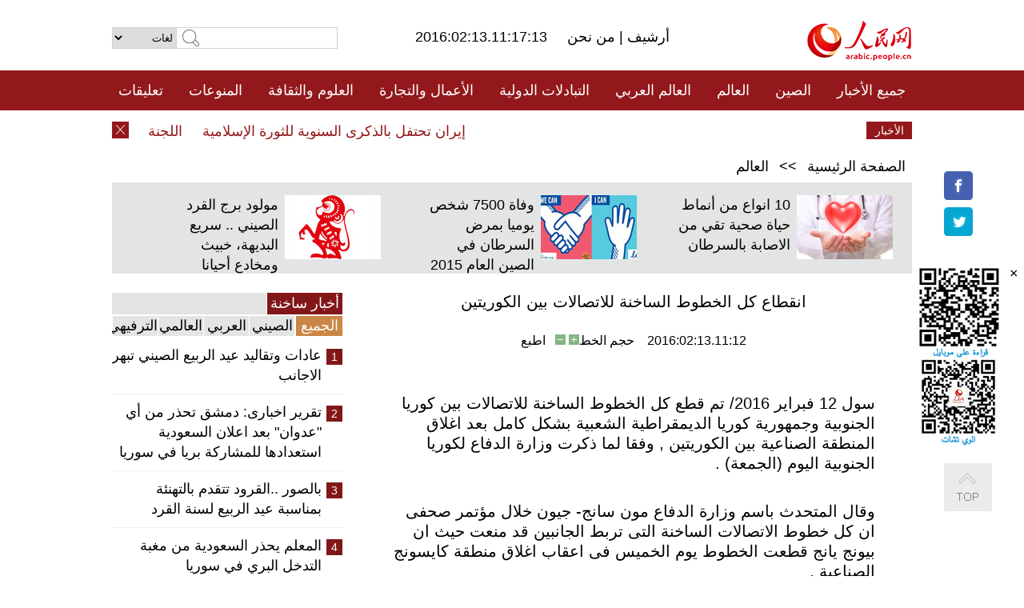

--- FILE ---
content_type: text/html
request_url: http://arabic.peopledaily.com.cn/n3/2016/0213/c31663-9016023.html
body_size: 8799
content:
<!DOCTYPE html PUBLIC "-//W3C//DTD XHTML 1.0 Transitional//EN" "http://www.w3.org/TR/xhtml1/DTD/xhtml1-transitional.dtd">
<html xmlns="http://www.w3.org/1999/xhtml" dir="rtl" lang="ar">
<head>
<meta http-equiv="content-type" content="text/html;charset=UTF-8">
<meta http-equiv="Content-Language" content="utf-8" />
<meta content="all" name="robots" />
<title>انقطاع كل الخطوط الساخنة للاتصالات بين الكوريتين</title>
<meta name="copyright" content="" />
<meta name="description" content="تم قطع كل الخطوط الساخنة للاتصالات بين كوريا الجنوبية وجمهورية كوريا الديمقراطية الشعبية بشكل كامل بعد اغلاق المنطقة الصناعية بين الكوريتين , وفقا لما ذكرت وزارة الدفاع لكوريا الجنوبية اليوم (الجمعة) ." />
<meta name="keywords" content="الكوريتين" />
<meta name="filetype" content="0">
<meta name="publishedtype" content="1">
<meta name="pagetype" content="1">
<meta name="catalogs" content="F_31663">
<meta name="contentid" content="F_9016023">
<meta name="publishdate" content="2016-02-13">
<meta name="author" content="F_100660">
<meta name="source" content="مصدر：/مصدر: شينخوا/">
<meta name="editor" content="">
<meta name="sourcetype" content="">
<link href="/img/FOREIGN/2015/08/212705/page.css" type="text/css" rel="stylesheet" media="all" />
<script src="/img/FOREIGN/2015/02/212625/js/jquery-1.7.1.min.js" type="text/javascript"></script>
<script src="/img/FOREIGN/2015/08/212705/js/nav.js" type="text/javascript"></script>
<script src="/img/FOREIGN/2015/02/212625/js/jcarousellite_1.0.1.min.js" type="text/javascript"></script>
<script src="/img/FOREIGN/2015/08/212705/js/topback.js" type="text/javascript"></script>
<script src="/img/FOREIGN/2015/08/212705/js/dozoom.js" type="text/javascript"></script>
<script src="/img/FOREIGN/2015/08/212705/js/d2.js" type="text/javascript"></script>
<script src="/img/FOREIGN/2015/08/212705/js/txt.js" type="text/javascript"></script>
</head>
<body>
<!--logo-->
<div class="w1000 logo clearfix">
    <div class="left fl">
        <div class="n1 fl">
        	<select onChange="MM_jumpMenu('parent',this,0)" name=select>
<option>لغات</option>
<option value="http://www.people.com.cn/">中文简体</option>
<option value="http://english.people.com.cn/">English</option>
<option value="http://j.peopledaily.com.cn/">日本語</option> 
<option value="http://spanish.people.com.cn/">Español</option>
<option value="http://russian.people.com.cn/">Русский</option>
<option value="http://arabic.people.com.cn/">عربي</option>
<option value="http://kr.people.com.cn/">한국어</option>
<option value="http://german.people.com.cn/">Deutsch</option>
<option value="http://portuguese.people.com.cn/">Português</option>
</select>
<script language="javascript" type="text/javascript">
<!--
function MM_jumpMenu(targ,selObj,restore){ 
eval(targ+".location='"+selObj.options[selObj.selectedIndex].value+"'");
if (restore) selObj.selectedIndex=0;
}
-->
</script>
        </div>
        <div class="n2 fl">
            <form name="searchForm" method="post" action="http://search.people.com.cn/language/search.do" target="_blank">
<input type="hidden" name="dateFlag" value="false"/>
<input type="hidden" name="siteName" value="arabic"/>
<input type="hidden" name="pageNum" value="1">
<input name="keyword" id="keyword" type="text" class="inp1" /><input type="submit" name="Submit" class="inp2" value="" />
</form>
        </div>
    </div>
    <div class="center fl">
        <div class="n1 fl"></div>
        <div class="n2 fl"></div>
        <div class="n3 fl">2016:02:13.11:17:13</div>
        <div class="n4 fl"><a href="http://arabic.peopledaily.com.cn/33006/review/" target="_blank">أرشيف </a>|<a href="http://arabic.people.com.cn/31664/6634600.html" target="_blank"> من نحن </a></div>
    </div>
    <div class="fr"><a href="http://arabic.people.com.cn/" target="_blank"><img src="/img/FOREIGN/2015/08/212705/images/logo.jpg" alt="人民网" /></a></div>
</div>
<!--nav-->
<div class="nav1 white clearfix">
    <a href="http://arabic.people.com.cn/102232/index.html" target="_blank">جميع الأخبار</a><a href="http://arabic.people.com.cn/31664/index.html" target="_blank">الصين</a><a href="http://arabic.people.com.cn/31663/index.html" target="_blank">العالم</a><a href="http://arabic.people.com.cn/31662/index.html" target="_blank">العالم العربي</a><a href="http://arabic.people.com.cn/31660/index.html" target="_blank">التبادلات الدولية</a><a href="http://arabic.people.com.cn/31659/index.html" target="_blank">الأعمال والتجارة</a><a href="http://arabic.people.com.cn/31657/index.html" target="_blank">العلوم والثقافة</a><a href="http://arabic.people.com.cn/31656/index.html" target="_blank">المنوعات </a><a href="http://arabic.people.com.cn/96604/index.html" target="_blank">تعليقات</a>
</div>
<div class="nav2 clearfix">
    <div><a href="http://arabic.people.com.cn/102102/index.html" target="_blank">الأخبار باللغتين 双语新闻</a></div>
<div><a href=" http://arabic.people.com.cn/100867/index.html" target="_blank">PDFصحيفة الشعب اليومية </a><a href=" http://arabic.people.com.cn/101035/101039/index.html" target="_blank">أخبار شي جين بينغ</a><a href="http://arabic.people.com.cn/101459/index.html" target="_blank">أخبار المؤتمر الصحفي لوزارة الخارجية</a></div>
<div></div>
<div></div>
<div><a href="http://arabic.people.com.cn/101460/index.html" target="_blank">الصين والدول العربية</a></div>
<div></div>
<div></div>
<div><a href="http://arabic.people.com.cn/31656/index.html" target="_blank"> السياحة والحياة</a> <a href="http://arabic.people.com.cn/31658/index.html" target="_blank"> الرياضة </a> </div>

</div>
  

<!--news-->
<div class="w1000 news clearfix">
    <div class="left fl"><span id="close"></span></div>
    <div class="center fl">
        <div id="demo">
            <div id="indemo">
                <div id="demo1"><a href='/n3/2016/0213/c31663-9016028.html' target="_blank">إيران تحتفل بالذكرى السنوية للثورة الإسلامية</a>
<a href='/n3/2016/0213/c31663-9016027.html' target="_blank">اللجنة الدولية الصليب الاحمر : 6 الاف قتيل منذ بدأ النزاع في اليمن</a>
<a href='/n3/2016/0213/c31663-9016027.html' target="_blank">اللجنة الدولية الصليب الاحمر : 6 الاف قتيل منذ بدأ النزاع في اليمن</a>
<a href='/n3/2016/0213/c31663-9016026.html' target="_blank">انسحاب كل الكوريين الجنوبيين من المنطقة الصناعية المشتركة مع كوريا الديمقراطية</a>
<a href='/n3/2016/0213/c31663-9016025.html' target="_blank">مبعوث صيني يسلط الضوء على أهمية الوساطة والدبلوماسية الوقائية</a>
<a href='/n3/2016/0213/c31663-9016024.html' target="_blank">احتجاجات بشوارع طوكيو لإدانة خطط آبي لتعديل الدستور المسالم</a>
<a href='/n3/2016/0213/c31663-9016023.html' target="_blank">انقطاع كل الخطوط الساخنة للاتصالات بين الكوريتين</a>
<a href='/n3/2016/0213/c31663-9016022.html' target="_blank">انخفاض حصيلة قتلى أعمال شغب في أحد سجون المكسيك إلى 49 شخصا</a>
<a href='/n3/2016/0213/c31664-9015974.html' target="_blank">تيسير قيادة السيارات للمعاقين فى الصين</a>
<a href='/n3/2016/0213/c31664-9015967.html' target="_blank">حظر زيارة السائحين للأنهار المتجمدة</a>

</div>
                <div id="demo2"></div>
            </div>
        </div>
        <script type="text/javascript">
            <!--
            var speed=30; //数字越大速度越慢
            var tab=document.getElementById("demo");
            var tab1=document.getElementById("demo1");
            var tab2=document.getElementById("demo2");
            tab2.innerHTML=tab1.innerHTML;
            function Marquee(){
            if(tab.scrollLeft<=0)
            tab.scrollLeft+=tab2.offsetWidth
            else{
            tab.scrollLeft--;
            }
            }
            var MyMar=setInterval(Marquee,speed);
            tab.onmouseover=function() {clearInterval(MyMar)};
            tab.onmouseout=function() {MyMar=setInterval(Marquee,speed)};
            -->
        </script>
    </div>
    <div class="fr white">الأخبار الأخيرة</div>
</div>
<!--d2-->
<div class="w1000 d2nav clearfix"><a href="http://arabic.people.com.cn/">الصفحة الرئيسية</a> &gt;&gt; <a href="http://arabic.people.com.cn/31663/">العالم</a></div>
<div class="w1000 txt_3 clearfix">
    <ul><li><a href="http://arabic.people.com.cn/n3/2016/0204/c31656-9013954.html" target="_blank"><img src="/NMediaFile/2016/0204/FOREIGN201602041405438797532551828.jpg" width="120" height="80" alt="10 انواع من أنماط حياة صحية تقي من الاصابة بالسرطان"/></a><a href="http://arabic.people.com.cn/n3/2016/0204/c31656-9013954.html" target="_blank">10 انواع من أنماط حياة صحية تقي من الاصابة بالسرطان</a></li>
<li><a href="http://arabic.people.com.cn/n3/2016/0204/c31657-9013947.html" target="_blank"><img src="/NMediaFile/2016/0204/FOREIGN201602041404498732960540853.jpg" width="120" height="80" alt="وفاة 7500 شخص يوميا بمرض السرطان في الصين العام 2015"/></a><a href="http://arabic.people.com.cn/n3/2016/0204/c31657-9013947.html" target="_blank">وفاة 7500 شخص يوميا بمرض السرطان في الصين العام 2015</a></li>
<li><a href="http://arabic.people.com.cn/n3/2016/0203/c31656-9013331.html" target="_blank"><img src="/NMediaFile/2016/0203/FOREIGN201602031456425437227765570.jpg" width="120" height="80" alt="مولود برج القرد الصيني .. سريع البديهة، خبيث ومخادع أحيانا"/></a><a href="http://arabic.people.com.cn/n3/2016/0203/c31656-9013331.html" target="_blank">مولود برج القرد الصيني .. سريع البديهة، خبيث ومخادع أحيانا</a></li>
</ul>
</div>
<div class="w1000 p2_content d2_content txt_content clearfix">
    <div class="fl">
        <div class="p2_1 w288"><span class="active">أخبار ساخنة</span></div>
        <ul class="d2_1 clearfix"><li class="active">الجميع</li>
<li>الصيني</li>
<li>العربي</li>
<li>العالمي</li>
 <li>الترفيهي</li></ul>
        <div class="p2_2 w288">
            <ul style="display:block;"><li><span>1</span><a href="/n3/2016/0206/c31656-9014987.html" target=_blank> عادات وتقاليد عيد الربيع الصيني تبهر الاجانب </a></li><li><span>2</span><a href="/n3/2016/0207/c31662-9015179.html" target=_blank>تقرير اخبارى: دمشق تحذر من أي &quot;عدوان&quot; بعد اعلان السعودية استعدادها للمشاركة بريا في سوريا</a></li><li><span>3</span><a href="/n3/2016/0206/c31656-9014933.html" target=_blank>بالصور ..القرود تتقدم بالتهنئة بمناسبة عيد الربيع لسنة القرد</a></li><li><span>4</span><a href="/n3/2016/0207/c31662-9015178.html" target=_blank>المعلم يحذر السعودية من مغبة التدخل البري في سوريا</a></li><li><span>5</span><a href="/n3/2016/0207/c31662-9015157.html" target=_blank>العبادي: بغداد هي &quot;عاصمة جميع العراقيين ولا يمكن لسور ان يعزلها&quot;</a></li><li><span>6</span><a href="/n3/2016/0209/c31662-9015422.html" target=_blank>تقرير إخباري: دعوات فلسطينية لإنجاح لقاء فتح وحماس في قطر لتحقيق المصالحة الوطنية</a></li></ul>
            <ul style="display:none;"><li><span>1</span><a href="/n3/2016/0209/c31659-9015445.html" target=_blank>عام &quot;القرد&quot; يزيد تفاؤل الصينيين باقتصاد أفضل</a></li><li><span>2</span><a href="/n3/2016/0207/c31664-9015146.html" target=_blank>السكك الحديدة الصينية تستقبل ذروة رحلات السفر في حلول عيد الربيع</a></li><li><span>3</span><a href="/n3/2016/0207/c31664-9015137.html" target=_blank>القادة الصينيون يحضرون مأدبة بمناسبة السنة القمرية الصينية الجديدة</a></li><li><span>4</span><a href="/n3/2016/0211/c31660-9015715.html" target=_blank>نائب رئيس دولة الإمارات يطلق رسميا المرحلة الثانية من توسعات سوق التنين الصينية في دبي </a></li><li><span>5</span><a href="/n3/2016/0206/c31660-9014710.html" target=_blank>الصين تحتفظ بلقب أكبر شريك تجاري لماليزيا في عام 2015</a></li><li><span>6</span><a href="/n3/2016/0206/c31664-9014990.html" target=_blank>رئيس مجلس الدولة الصيني يعقد ندوة مع خبراء اجانب بمناسبة عيد الربيع</a></li></ul>
            <ul style="display:none;" ><li><span>1</span><a href="/n3/2016/0207/c31662-9015179.html" target=_blank>تقرير اخبارى: دمشق تحذر من أي &quot;عدوان&quot; بعد اعلان السعودية استعدادها للمشاركة بريا في سوريا</a></li><li><span>2</span><a href="/n3/2016/0207/c31662-9015178.html" target=_blank>المعلم يحذر السعودية من مغبة التدخل البري في سوريا</a></li><li><span>3</span><a href="/n3/2016/0207/c31662-9015157.html" target=_blank>العبادي: بغداد هي &quot;عاصمة جميع العراقيين ولا يمكن لسور ان يعزلها&quot;</a></li><li><span>4</span><a href="/n3/2016/0209/c31662-9015422.html" target=_blank>تقرير إخباري: دعوات فلسطينية لإنجاح لقاء فتح وحماس في قطر لتحقيق المصالحة الوطنية</a></li><li><span>5</span><a href="/n3/2016/0206/c31662-9014717.html" target=_blank>تقرير اخباري : الجيش السوري يسيطر على ثلاث بلدات استراتيجية</a></li><li><span>6</span><a href="/n3/2016/0209/c31662-9015444.html" target=_blank>فتح وحماس تتوصلان إلى &quot;تصور عملي محدد&quot; بشأن تطبيق المصالحة الفلسطينية </a></li></ul>
            <ul style="display:none;" ><li><span>1</span><a href="/n3/2016/0209/c31663-9015447.html" target=_blank>سول تؤكد نجاح بيونغ يانغ في وضع القمر الاصطناعي في المدار</a></li><li><span>2</span><a href="/n3/2016/0211/c31663-9015752.html" target=_blank>علماء من البرازيل يطورون اختبارا لاكتشاف فيروس زيكا في غضون خمس ساعات </a></li><li><span>3</span><a href="/n3/2016/0209/c31663-9015448.html" target=_blank>تحقيق إخباري: حماسة مدينة كولونيا لموكب &quot;اثنين الورود&quot; تتحدى سوء الأحوال الجوية والمخاوف الأمنية </a></li><li><span>4</span><a href="/n3/2016/0211/c31663-9015750.html" target=_blank>المراكز الأمريكية للسيطرة على الأمراض والوقاية منها تكتشف &quot;أقوى دليل&quot; على ارتباط فيروس زيكا بتشوهات صغر حجم الرأس</a></li><li><span>5</span><a href="/n3/2016/0211/c31663-9015749.html" target=_blank>مجلس الشيوخ الأمريكي يمرر بالإجماع مشروع قانون لتوسيع العقوبات على كوريا الديمقراطية</a></li><li><span>6</span><a href="/n3/2016/0207/c31663-9015198.html" target=_blank>مجلس الأمن يعقد اجتماعا طارئا بعد إطلاق كوريا الديمقراطية قمرا اصطناعيا </a></li></ul>
            <ul style="display:none;"><li><span>1</span><a href="/n3/2016/0206/c31656-9014987.html" target=_blank> عادات وتقاليد عيد الربيع الصيني تبهر الاجانب </a></li><li><span>2</span><a href="/n3/2016/0206/c31656-9014933.html" target=_blank>بالصور ..القرود تتقدم بالتهنئة بمناسبة عيد الربيع لسنة القرد</a></li><li><span>3</span><a href="/n3/2016/0207/c31657-9015184.html" target=_blank>الجيل الجديد من &quot;الشمس الإصطناعية&quot; حقق إختراقا تكنولوجيا</a></li><li><span>4</span><a href="/n3/2016/0211/c31660-9015754.html" target=_blank>فندق برج العرب يحتفل بحلول عيد الربيع لسنة القرد الجديدة</a></li><li><span>5</span><a href="/n3/2016/0207/c31660-9015147.html" target=_blank>أبو ظبي يستقبل عيد الربيع</a></li><li><span>6</span><a href="/n3/2016/0209/c31657-9015433.html" target=_blank> مع حلول العام القمري الجديد، لماذا يحتل القرد مكانة خاصة في قلوب الصينيين؟ </a></li></ul>
        </div>
        <div class="p1_2 w318 white clearfix"><h2>أخبار بصور </h2></div>
        <ul class="d2_2 clearfix"><li><a href="http://arabic.people.com.cn/n3/2016/0203/c31656-9013351.html" target="_blank"><img src="/NMediaFile/2016/0204/FOREIGN201602041606242106631404252.jpg" width="151" height="109" alt="إمرأة صينية في منتصف العمر تدير رقاب الرجال بوجهها &quot;المراهق&quot;"/></a><a href="http://arabic.people.com.cn/n3/2016/0203/c31656-9013351.html" target="_blank">إمرأة صينية في منتصف العمر تدير رقاب الرجال بوجهها "المراهق"</a></li>
<li><a href="http://arabic.people.com.cn/n3/2016/0203/c31656-9013353.html" target="_blank"><img src="/NMediaFile/2016/0203/FOREIGN201602031551005874878876647.jpg" width="151" height="109" alt="هونغ كونغ تعرض أصغر قرد فى العالم"/></a><a href="http://arabic.people.com.cn/n3/2016/0203/c31656-9013353.html" target="_blank">هونغ كونغ تعرض أصغر قرد فى العالم</a></li>
<li><a href="http://arabic.people.com.cn/n3/2016/0203/c31656-9013343.html" target="_blank"><img src="/NMediaFile/2016/0203/FOREIGN201602031521207362767469488.jpg" width="151" height="109" alt="اليك أفضل الاطباق الصينية لفصل الشتاء"/></a><a href="http://arabic.people.com.cn/n3/2016/0203/c31656-9013343.html" target="_blank">اليك أفضل الاطباق الصينية لفصل الشتاء</a></li>
<li><a href="http://arabic.people.com.cn/n3/2016/0203/c31657-9013268.html" target="_blank"><img src="/NMediaFile/2016/0203/FOREIGN201602031139039719408416515.jpg" width="151" height="109" alt="ثلاثة أشبال الباندا العملاقة في تدريبات برية ميدانية"/></a><a href="http://arabic.people.com.cn/n3/2016/0203/c31657-9013268.html" target="_blank">ثلاثة أشبال الباندا العملاقة في تدريبات برية ميدانية</a></li>
<li><a href="http://arabic.people.com.cn/n3/2016/0202/c31656-9012705.html" target="_blank"><img src="/NMediaFile/2016/0202/FOREIGN201602021108266370807377401.jpg" width="151" height="109" alt="الصين الجميلة: الثلوج البيضاء تزين بحيرة وانفو في شرقي الصين"/></a><a href="http://arabic.people.com.cn/n3/2016/0202/c31656-9012705.html" target="_blank">الصين الجميلة: الثلوج البيضاء تزين بحيرة وانفو في شرقي الصين</a></li>
<li><a href="http://arabic.people.com.cn/n3/2016/0129/c31656-9011411.html" target="_blank"><img src="/NMediaFile/2016/0129/FOREIGN201601291500345727887988421.jpg" width="151" height="109" alt="مصممة الأزياء الصينية قوه بي تدخل أسبوع باريس للموضة من بابه الواسع"/></a><a href="http://arabic.people.com.cn/n3/2016/0129/c31656-9011411.html" target="_blank">مصممة الأزياء الصينية قوه بي تدخل أسبوع باريس للموضة من بابه الواسع</a></li>
</ul>
        <div class="p1_2 p1_2b w318 white clearfix"><h2>ملفات خاصة </h2></div>
        <ul class="d2_3 w318 clearfix"><li><a href="http://arabic.people.com.cn/101460/index.html" target="_blank"><img src="/NMediaFile/2016/0106/FOREIGN201601061045474903967519721.jpg" width="318" height="100"/></a>&nbsp;</li>
<li><a href="http://arabic.people.com.cn/102102/index.html" target="_blank"><img src="/NMediaFile/2016/0106/FOREIGN201601061044257720674933648.jpg" width="318" height="100"/></a>&nbsp;</li>
<li><a href="http://arabic.people.com.cn/203323/index.html" target="_blank"><img src="/NMediaFile/2016/0106/FOREIGN201601061043554147240460420.jpg" width="318" height="100"/></a>&nbsp;</li>
</ul>
    </div>
    <div class="fr">
        <h1 id="p_title">انقطاع كل الخطوط الساخنة للاتصالات بين الكوريتين</h1>
        <div class="txt_1"><span id="p_publishtime">2016:02:13.11:12</span>&nbsp;&nbsp;&nbsp;&nbsp;حجم الخط<input type="submit" name="button" value="" onclick="return doZoom(24)" class="t2">&nbsp;<input type="submit" name="button2" value="" onclick="return doZoom(16)" class="t1">&nbsp;&nbsp;&nbsp;<a href="#" onclick="window.print();">اطبع</a></div>
        <div class="txt_tu"></div>
        <div class="txt_con">
            <div class="left">
                
            </div>
            <div id="p_content">
            	<p>
	سول 12 فبراير 2016/ تم قطع كل الخطوط الساخنة للاتصالات بين كوريا الجنوبية وجمهورية كوريا الديمقراطية الشعبية بشكل كامل بعد اغلاق المنطقة الصناعية بين الكوريتين , وفقا لما ذكرت وزارة الدفاع لكوريا الجنوبية اليوم (الجمعة) .</p>
<p>
	وقال المتحدث باسم وزارة الدفاع مون سانج- جيون خلال مؤتمر صحفى ان كل خطوط الاتصالات الساخنة التى تربط الجانبين قد منعت حيث ان بيونج يانج قطعت الخطوط يوم الخميس فى اعقاب اغلاق منطقة كايسونج الصناعية .</p>
<p>
	كانت القوات المسلحة للجانبين تستخدم خطين ساخنين بين الجيشين فى المناطق الغربية و الشرقية الا ان الخط الساخن الشرقى اغلق بالفعل فى اعقاب حريق غابات فى عام 2013 .</p>
<p>
	وقال المتحدث ان خطوط الهاتف والفاكس فى المنطقة الغربية قد قطعت اعتبارا من أمس حيث قررت كوريا الديمقراطية اغلاق المنطقة الصناعية المشتركة فى مدينتها الحدودية كايسونج .</p>
<p>
	وجاء قرار بيونجيانج فى اعقاب اعلان سول يوم الاربعاء عن وقف كامل للعمليات فى المنطقة الصناعية المشتركة كجزء من الاجراءات العقابية لكوريا الديمقراطية بسبب اطلاقها يوم الاحد صاروخا طويل المدى واجرائها تجربة نووية رابعة يوم 6 يناير .</p>
<p>
	وذكر المتحدث ان قناتى الاتصال لمسئولى الصليب الاحمر والمسئولين عن الشئون الخاصة بالكوريتين بين الجانبين أغلقتا ايضا فى قرية الهدنة بانمونجوم .</p>
<p>
	واضاف المتحدث ان خط الاتصالات الساخن بين قيادة الاسطول الثانى لكوريا الجنوبية وقيادة الاسطول الغربى لكوريا الديمقراطية قد اغلقت بالفعل منذ فترة طويلة .</p>
<p>
	وثارت مخاوف بشأن اشتباكات عسكرية محتملة بين الجانبين عبر الحدود المدججة بالسلاح حيث ان كل قنوات الاتصالات التى يمكن ان تمنع المناوشات العسكرية اختفت كلها بشكل مفاجىء.</p>
<p>
	واشار المتحدث الى ان جيش كوريا الجنوبية يعد العدة لامكانية قيام كوريا الديمقراطية باعادة نشر قواتها المسلحة فى منطقة كايسونج الصناعية التى اخليت الآن مشيرا الى انه لم تكتشف بعد أى تحركات خاصة من قوات كوريا الديمقراطية حول كايسونج .</p>
<p>
	مما يذكر ان كايسونج ثالث اكبر مدن كوريا الديمقراطية تقع على بعد 10 كم شمال خط الحدود بين الكوريتين وعلى بعد 40 كم شمال سول عاصمة كوريا الجنوبية .</p>

            </div>
        </div>
        <div class="txt_tu"></div>
        <div class="txt_2">/مصدر: شينخوا/</div>
    </div>
</div>
<!--p4-->
<div class="w1000 p4_content clearfix">
    <div class="fl">
        <h2>الكلمات الرئيسية </h2>
        <div><span>الصين</span><span>الحزب الشيوعي الصيني</span><span><a href="http://arabic.people.com.cn/101035/101039/index.html" target="_blank">شي جين بينغ</a></span><span>الصين والدول العربية</span><span><a href="http://arabic.people.com.cn/100867/index.html" target="_blank">صحيفة الشعب اليومية</a></span><span>الثقافة الصينية</span><span>كونغفوشيوس</span><span>العلاقات الدولية </span><span>كونغفو</span><span>الأزمة السورية</span><span>قضية فلسطين</span><span>المسلمون الصينيون</span><span><a href="http://arabic.people.com.cn/203323/index.html" target="_blank">الإسلام في الصين</a>
</span>
</div>
    </div>
    <div class="fr">
        <h2>الصور</h2>
        <div class="pic_jCarouselLite2" id="pic2">
            <span class="a03"><img src="/img/FOREIGN/2015/08/212705/images/left.png" class="prev02" alt="prev" /></span>
            <ul><li><a href="http://arabic.people.com.cn/n3/2016/0204/c31657-9014029.html" target="_blank"><img src="/NMediaFile/2016/0204/FOREIGN201602041604312409850979168.jpg" width="164" height="94" alt="المصور الأجنبي يسجل تغيرات عادات وتقاليد عيد الربيع الصيني التقليدي"/></a><a href="http://arabic.people.com.cn/n3/2016/0204/c31657-9014029.html" target="_blank">المصور الأجنبي يسجل تغيرات عادات وتقاليد عيد الربيع الصيني التقليدي</a></li>
<li><a href="http://arabic.people.com.cn/n3/2016/0204/c31656-9014019.html" target="_blank"><img src="/NMediaFile/2016/0204/FOREIGN201602041526233354683920795.jpg" width="164" height="94" alt="ذروة موسم السفر بمناسبة عيد الربيع التقليدي الصيني"/></a><a href="http://arabic.people.com.cn/n3/2016/0204/c31656-9014019.html" target="_blank">ذروة موسم السفر بمناسبة عيد الربيع التقليدي الصيني</a></li>
<li><a href="http://arabic.people.com.cn/n3/2016/0203/c31656-9013326.html" target="_blank"><img src="/NMediaFile/2016/0203/FOREIGN201602031446358678439245219.jpg" width="164" height="94" alt="اسطنبول&quot;الملتوية&quot; عبر عدسات مصور تركي"/></a><a href="http://arabic.people.com.cn/n3/2016/0203/c31656-9013326.html" target="_blank">اسطنبول"الملتوية" عبر عدسات مصور تركي</a></li>
<li><a href="http://arabic.people.com.cn/n3/2016/0203/c31656-9013289.html" target="_blank"><img src="/NMediaFile/2016/0203/FOREIGN201602031349153449007903209.jpg" width="164" height="94" alt="دا هاي داو .. أجمل قطعة على طريق الحرير القديم"/></a><a href="http://arabic.people.com.cn/n3/2016/0203/c31656-9013289.html" target="_blank">دا هاي داو .. أجمل قطعة على طريق الحرير القديم</a></li>
<li><a href="http://arabic.people.com.cn/n3/2016/0202/c31660-9012820.html" target="_blank"><img src="/NMediaFile/2016/0202/FOREIGN201602021727268515714617536.jpg" width="164" height="94" alt="انطلاق حفلة احتفالية لعقيلات الدبلوماسيين الأجانب في الصين بعيد الربيع الصيني ببكين"/></a><a href="http://arabic.people.com.cn/n3/2016/0202/c31660-9012820.html" target="_blank">انطلاق حفلة احتفالية لعقيلات الدبلوماسيين الأجانب في الصين بعيد الربيع الصيني ببكين</a></li>
<li><a href="http://arabic.people.com.cn/n3/2016/0202/c31657-9012727.html" target="_blank"><img src="/NMediaFile/2016/0202/FOREIGN201602021153536221667483905.jpg" width="164" height="94" alt="الفنانون الصينيون يدربون لمهرجانات المعابد التقليدية الصينية"/></a><a href="http://arabic.people.com.cn/n3/2016/0202/c31657-9012727.html" target="_blank">الفنانون الصينيون يدربون لمهرجانات المعابد التقليدية الصينية</a></li>
<li><a href="http://arabic.people.com.cn/n3/2016/0130/c31657-9011776.html" target="_blank"><img src="/NMediaFile/2016/0130/FOREIGN201601301420018692983098497.jpg" width="164" height="94" alt="مقصوصات ورقية تستقبل عام القرد"/></a><a href="http://arabic.people.com.cn/n3/2016/0130/c31657-9011776.html" target="_blank">مقصوصات ورقية تستقبل عام القرد</a></li>
<li><a href="http://arabic.people.com.cn/n3/2016/0130/c31657-9011771.html" target="_blank"><img src="/NMediaFile/2016/0130/FOREIGN201601301416061614078473180.jpg" width="164" height="94" alt="قصة بصور:العالم المصغر لـ&quot;العنابة الصغيرة&quot;"/></a><a href="http://arabic.people.com.cn/n3/2016/0130/c31657-9011771.html" target="_blank">قصة بصور:العالم المصغر لـ"العنابة الصغيرة"</a></li>
<li><a href="http://arabic.people.com.cn/n3/2016/0127/c31656-9010274.html" target="_blank"><img src="/NMediaFile/2016/0127/FOREIGN201601271618141326086248967.jpg" width="164" height="94" alt="بالصور.. مراسم زفاف لقومية القازاق الصينية"/></a><a href="http://arabic.people.com.cn/n3/2016/0127/c31656-9010274.html" target="_blank">بالصور.. مراسم زفاف لقومية القازاق الصينية</a></li>
<li><a href="http://arabic.people.com.cn/n3/2016/0125/c31662-9009133.html" target="_blank"><img src="/NMediaFile/2016/0125/FOREIGN201601251724468870452403868.jpg" width="164" height="94" alt="بالصور: التعرف على حياة الميليشيا الدرزية في سوريا"/></a><a href="http://arabic.people.com.cn/n3/2016/0125/c31662-9009133.html" target="_blank">بالصور: التعرف على حياة الميليشيا الدرزية في سوريا</a></li>
<li><a href="http://arabic.people.com.cn/n3/2016/0125/c31657-9009130.html" target="_blank"><img src="/NMediaFile/2016/0125/FOREIGN201601251715324919679737148.jpg" width="164" height="94" alt="مذهل..هل هذه الأشياء تحت أوراق؟"/></a><a href="http://arabic.people.com.cn/n3/2016/0125/c31657-9009130.html" target="_blank">مذهل..هل هذه الأشياء تحت أوراق؟</a></li>
<li><a href="http://arabic.people.com.cn/n3/2016/0121/c31656-9007490.html" target="_blank"><img src="/NMediaFile/2016/0122/FOREIGN201601220817536935324367983.jpg" width="164" height="94" alt="حسناء ترقص مع أسماك القرش تحت الماء"/></a><a href="http://arabic.people.com.cn/n3/2016/0121/c31656-9007490.html" target="_blank">حسناء ترقص مع أسماك القرش تحت الماء</a></li>
</ul>
            <span class="a04"><img src="/img/FOREIGN/2015/08/212705/images/right.png" class="next02" alt="next" /></span>
        </div>
    </div>
</div>
<!--p5-->
<div class="w1000 p5_content clearfix" >
    <div class="n1 fl">
        <h2>السياحة في الصين</h2>
        <ul><li><a href='/100639/100852/index.html' >بكين</a></li>
<li><a href='/100639/100851/index.html' >شانغهاي</a></li>
<li><a href='/100639/100848/index.html' >التبت</a></li>
<li><a href='/100639/100652/index.html' >نينغشيا</a></li>
<li><a href='/100639/100640/index.html' >شينجيانغ</a></li>
<li><a href='/102673/index.html' >شانسي</a></li>
<li><a href='/208324/index.html' >يونانن</a></li>
</ul>
    </div>
    <div class="n2 fl">
        <h2>الموضوعات المختارة</h2>
        <ul><li><a href='/94127/311931/index.html' >معرض&nbsp;الصين&nbsp;والدول&nbsp;العربية&nbsp;2015</a></li>
<li><a href='/94127/311878/index.html' > هل تعرف ما هو تشي سي ؟</a></li>
<li><a href='/94127/311718/index.html' >اختبار: هل تعرف الصين جيدا؟</a></li>
<li><a href='/94127/311432/index.html' >مبادرة&nbsp;&quot;الحزام&nbsp;والطريق&quot;</a></li>
<li><a href='/94127/310822/index.html' >قصص&nbsp;بالصور</a></li>
</ul>
    </div>
    <div class="n3 fl">
        <h2>المعلومات المفيدة</h2>
        <ul><li><a href='/n/2015/1218/c31664-8992425.html' target="_blank">طريقة الاتصال بالمتحدثين باسم الحكومات المركزية والمحلية الصينية واللجنات المركزية والفرعية للحزب الشيوعي </a></li>
<li><a href=" http://arabic.people.com.cn/32966/96536/96561/index.html" target="_blank">المجلس الوطني لنواب الشعب الصيني</a></li><li><a href=" http://arabic.people.com.cn/32966/96536/96585/index.html" target="_blank">نظام المؤتمر الاستشاري السياسي للشعب الصيني</a></li><li><a href='/203323/index.html' >قصة&nbsp;الإسلام&nbsp;والمسلمين&nbsp;في&nbsp;الصين</a></li>
<li><a href='/102845/index.html' >الحياة&nbsp;في&nbsp;الصين:&nbsp;أسئلة&nbsp;وإجابة</a></li>
</ul>
    </div>
</div>
<!--link-->
<div class="link clearfix">
    <h2>مواقع مميزة</h2><a href="http://arabic.news.cn/index.htm" target="_blank">أنباء شينخوا</a>
<a href="http://arabic.cntv.cn/01/index.shtml" target="_blank">تلفزيون الصين المركزي</a>
<a href="http://arabic.china.org.cn/" target="_blank">شبكة الصين</a>
<a href="http://arabic.cri.cn/" target="_blank">إذاعة الصين الدولية</a>
<a href="http://www.fmprc.gov.cn/ara/default.shtml" target="_blank">وزارة الخارجية الصينية</a>
<a href="http://www.cascf.org/ara/" target="_blank">منتدى التعاون الصيني العربي</a>
<a href="http://www.chinatoday.com.cn/ctarabic/index.htm" target="_blank">الصين اليوم</a>
</div>
<!--copyright-->
<div id="copyright">
    جميع حقوق النشر محفوظة<br />
    التلفون: 010-65363696&nbsp;&nbsp;فاكس:010-65363688&nbsp;&nbsp;البريد الالكتروني&nbsp;&nbsp;<a href="mailto:Arabic@peopledaily.com.cn">Arabic@people.cn</a>
</div>
<div id="fixedImage">
    <div id="hide">
		<span><a href="https://www.facebook.com/peoplearabic" target="_blank"><img src="/NMediaFile/2015/1008/FOREIGN201510081113574700291223566.jpg" width="36" height="36" alt="arabic.people.cn@facebook"/></a></span>
<span><a href="https://twitter.com/arabic98492130" target="_blank"><img src="/NMediaFile/2015/1008/FOREIGN201510081113576226546200622.jpg" width="36" height="36" alt="arabic.people.cn@twitter"/></a></span>

      	<div class="weixin"><img src="/NMediaFile/2015/1008/FOREIGN201510081102409281075347308.jpg" width="100" height="112"/>
<img src="/NMediaFile/2015/1008/FOREIGN201510081050013532871327330.jpg" width="100" height="112"/>
<span id="close2">×</span></div>
    </div>
    <div class="actGotop"><a href="javascript:;" title="返回顶部"></a></div>
</div>
<script type="text/javascript">
<!--
var wrap = document.getElementById('fixedImage');
function resize(){
    if(document.documentElement.clientWidth < 1200) {
        wrap.style.display="none";
        return;
    }
    wrap.style.display="block";
    var left =document.documentElement.scrollLeft+ (document.documentElement.clientWidth -980)/2 - 152;
    if (left < 0) {
        left = 0;
    }
    wrap.style.right= left + 'px';
}
window.onresize = resize;
resize();
-->
</script>
<img src="http://58.68.146.44:8000/d.gif?id=9016023" width=0 height=0>
<script src="/css/2010tianrun/webdig_test.js" language="javascript" type="text/javascript"></script>
</body>
</html>